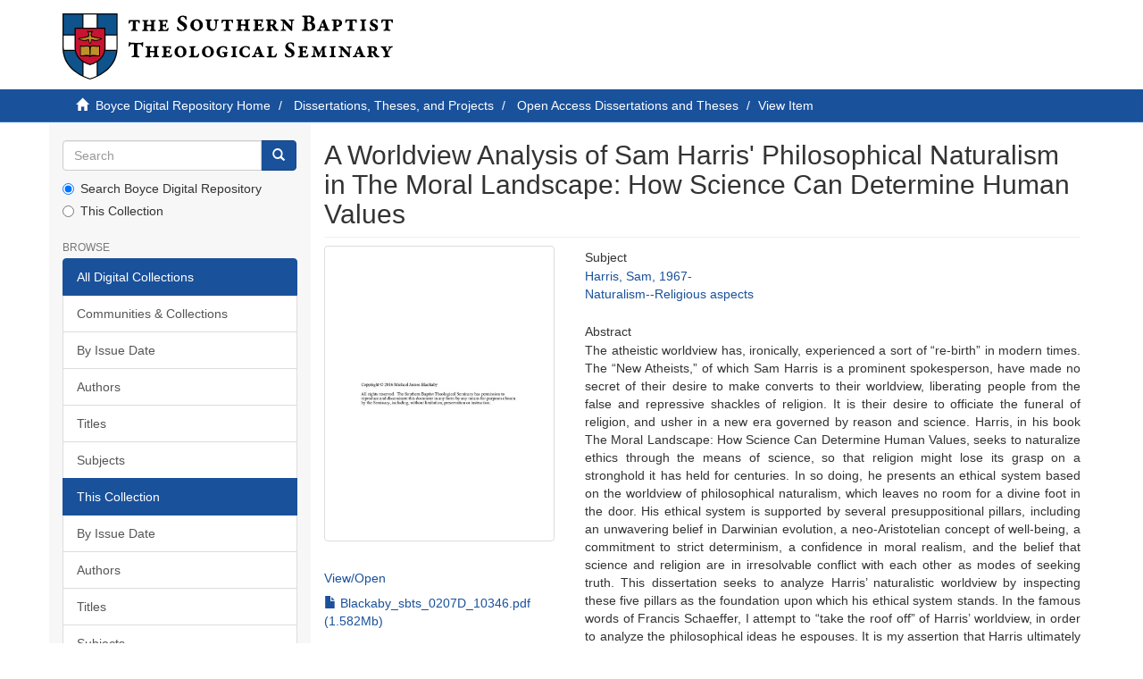

--- FILE ---
content_type: text/html;charset=utf-8
request_url: https://repository.sbts.edu/handle/10392/5263
body_size: 17880
content:
<!DOCTYPE html>
            <!--[if lt IE 7]> <html class="no-js lt-ie9 lt-ie8 lt-ie7" lang="en"> <![endif]-->
            <!--[if IE 7]>    <html class="no-js lt-ie9 lt-ie8" lang="en"> <![endif]-->
            <!--[if IE 8]>    <html class="no-js lt-ie9" lang="en"> <![endif]-->
            <!--[if gt IE 8]><!--> <html class="no-js" lang="en"> <!--<![endif]-->
            <head><META http-equiv="Content-Type" content="text/html; charset=UTF-8">
<meta content="text/html; charset=UTF-8" http-equiv="Content-Type">
<meta content="IE=edge,chrome=1" http-equiv="X-UA-Compatible">
<meta content="width=device-width,initial-scale=1" name="viewport">
<link rel="shortcut icon" href="/themes/Express/images/sbts-favicon.png">
<link rel="apple-touch-icon" href="/themes/Express/images/apple-touch-icon.png">
<meta name="Generator" content="DSpace 6.3">
<link href="/themes/Express/styles/main.css" rel="stylesheet">
<link type="application/opensearchdescription+xml" rel="search" href="http://repository.sbts.edu:80/open-search/description.xml" title="DSpace">
<script>
                //Clear default text of empty text areas on focus
                function tFocus(element)
                {
                if (element.value == ' '){element.value='';}
                }
                //Clear default text of empty text areas on submit
                function tSubmit(form)
                {
                var defaultedElements = document.getElementsByTagName("textarea");
                for (var i=0; i != defaultedElements.length; i++){
                if (defaultedElements[i].value == ' '){
                defaultedElements[i].value='';}}
                }
                //Disable pressing 'enter' key to submit a form (otherwise pressing 'enter' causes a submission to start over)
                function disableEnterKey(e)
                {
                var key;

                if(window.event)
                key = window.event.keyCode;     //Internet Explorer
                else
                key = e.which;     //Firefox and Netscape

                if(key == 13)  //if "Enter" pressed, then disable!
                return false;
                else
                return true;
                }
            </script><!--[if lt IE 9]>
                <script src="/themes/Express/node_modules/html5shiv/dist/html5shiv.js"> </script>
                <script src="/themes/Express/node_modules/respond/dest/respond.min.js"> </script>
                <![endif]--><script src="/themes/Express/vendor/modernizr/modernizr.min.js"> </script>
<title>A Worldview Analysis of Sam Harris' Philosophical Naturalism in The Moral Landscape: How Science Can Determine Human Values</title>
<link rel="schema.DCTERMS" href="http://purl.org/dc/terms/" />
<link rel="schema.DC" href="http://purl.org/dc/elements/1.1/" />
<meta name="DC.contributor" content="Parker, James A." />
<meta name="DC.creator" content="Blackaby, Mike" />
<meta name="DCTERMS.dateAccepted" content="2016-12-23T18:25:35Z" scheme="DCTERMS.W3CDTF" />
<meta name="DCTERMS.available" content="2016-12-23T18:25:35Z" scheme="DCTERMS.W3CDTF" />
<meta name="DCTERMS.issued" content="2016-12-23" scheme="DCTERMS.W3CDTF" />
<meta name="DC.identifier" content="http://hdl.handle.net/10392/5263" scheme="DCTERMS.URI" />
<meta name="DCTERMS.abstract" content="The atheistic worldview has, ironically, experienced a sort of “re-birth” in modern times. The “New Atheists,” of which Sam Harris is a prominent spokesperson, have made no secret of their desire to make converts to their worldview, liberating people from the false and repressive shackles of religion. It is their desire to officiate the funeral of religion, and usher in a new era governed by reason and science. &#xD;&#xA;&#xD;&#xA;Harris, in his book The Moral Landscape: How Science Can Determine Human Values, seeks to naturalize ethics through the means of science, so that religion might lose its grasp on a stronghold it has held for centuries. In so doing, he presents an ethical system based on the worldview of philosophical naturalism, which leaves no room for a divine foot in the door. His ethical system is supported by several presuppositional pillars, including an unwavering belief in Darwinian evolution, a neo-Aristotelian concept of well-being, a commitment to strict determinism, a confidence in moral realism, and the belief that science and religion are in irresolvable conflict with each other as modes of seeking truth. &#xD;&#xA;&#xD;&#xA;This dissertation seeks to analyze Harris’ naturalistic worldview by inspecting these five pillars as the foundation upon which his ethical system stands. In the famous words of Francis Schaeffer, I attempt to “take the roof off” of Harris’ worldview, in order to analyze the philosophical ideas he espouses. It is my assertion that Harris ultimately fails to properly defend the controversial claims his book makes, as the most important points he makes are not actually scientific at all, but philosophical. Although he approaches the issue as a scientist, his arguments rely on philosophical presuppositions of which science can only be applied a posteriori. If this is true, it is a positive force for Christian apologetics, as the Christian worldview may continue to be a valid alternative to the philosophical naturalism Harris espouses." xml:lang="en_US" />
<meta name="DC.subject" content="Harris, Sam, 1967-" xml:lang="en_US" scheme="DCTERMS.LCSH" />
<meta name="DC.subject" content="Naturalism--Religious aspects" xml:lang="en_US" scheme="DCTERMS.LCSH" />
<meta name="DC.title" content="A Worldview Analysis of Sam Harris' Philosophical Naturalism in The Moral Landscape: How Science Can Determine Human Values" xml:lang="en_US" />
<meta name="DC.type" content="Electronic dissertation" xml:lang="en_US" />
<meta name="DC.type" content="Text" xml:lang="en_US" />
<meta name="DC.publisher" content="Southern Baptist Theological Seminary" xml:lang="en_US" />
<meta content="Electronic dissertation; Text" name="citation_keywords">
<meta content="A Worldview Analysis of Sam Harris' Philosophical Naturalism in The Moral Landscape: How Science Can Determine Human Values" name="citation_title">
<meta content="Blackaby, Mike" name="citation_author">
<meta content="https://repository.sbts.edu/bitstream/10392/5263/1/Blackaby_sbts_0207D_10346.pdf" name="citation_pdf_url">
<meta content="2016-12-23" name="citation_date">
<meta content="https://repository.sbts.edu/handle/10392/5263" name="citation_abstract_html_url">
</head><body>
<header>
<div role="navigation" class="navbar navbar-default navbar-static-top">
<div class="container">
<div class="navbar-header">
<button data-toggle="offcanvas" class="navbar-toggle" type="button"><span class="sr-only">Toggle navigation</span><span class="icon-bar"></span><span class="icon-bar"></span><span class="icon-bar"></span></button><a class="navbar-brand" href="/"><img id="sbts-logo" src="/themes/Express/images/sbts-logo-new.svg"></a>
</div>
</div>
</div>
</header>
<div class="trail-wrapper hidden-print">
<div class="container">
<div class="row">
<div class="col-xs-12">
<div class="breadcrumb dropdown visible-xs">
<a data-toggle="dropdown" class="dropdown-toggle" role="button" href="#" id="trail-dropdown-toggle">View Item&nbsp;<b class="caret"></b></a>
<ul aria-labelledby="trail-dropdown-toggle" role="menu" class="dropdown-menu">
<li role="presentation">
<a role="menuitem" href="/"><i aria-hidden="true" class="glyphicon glyphicon-home"></i>&nbsp;
                        Boyce Digital Repository Home</a>
</li>
<li role="presentation">
<a role="menuitem" href="/handle/10392/693">Dissertations, Theses, and Projects</a>
</li>
<li role="presentation">
<a role="menuitem" href="/handle/10392/2643">Open Access Dissertations and Theses</a>
</li>
<li role="presentation" class="disabled">
<a href="#" role="menuitem">View Item</a>
</li>
</ul>
</div>
<ul class="breadcrumb hidden-xs">
<li>
<i aria-hidden="true" class="glyphicon glyphicon-home"></i>&nbsp;
            <a href="/">Boyce Digital Repository Home</a>
</li>
<li>
<a href="/handle/10392/693">Dissertations, Theses, and Projects</a>
</li>
<li>
<a href="/handle/10392/2643">Open Access Dissertations and Theses</a>
</li>
<li class="active">View Item</li>
</ul>
</div>
</div>
</div>
</div>
<div class="hidden" id="no-js-warning-wrapper">
<div id="no-js-warning">
<div class="notice failure">JavaScript is disabled for your browser. Some features of this site may not work without it.</div>
</div>
</div>
<div class="container" id="main-container">
<div class="row row-offcanvas row-offcanvas-left">
<div class="horizontal-slider clearfix">
<div role="navigation" id="sidebar" class="col-xs-6 col-sm-3 sidebar-offcanvas">
<div class="word-break hidden-print" id="ds-options">
<div class="ds-option-set" id="ds-search-option">
<form method="post" class="" id="ds-search-form" action="/discover">
<fieldset>
<div class="input-group">
<input placeholder="Search" type="text" class="ds-text-field form-control" name="query"><span class="input-group-btn"><button title="Go" class="ds-button-field btn btn-primary"><span aria-hidden="true" class="glyphicon glyphicon-search"></span></button></span>
</div>
<div class="radio">
<label><input checked value="" name="scope" type="radio" id="ds-search-form-scope-all">Search Boyce Digital Repository</label>
</div>
<div class="radio">
<label><input name="scope" type="radio" id="ds-search-form-scope-container" value="10392/2643">This Collection</label>
</div>
</fieldset>
</form>
</div>
<h2 class="ds-option-set-head  h6">Browse</h2>
<div id="aspect_viewArtifacts_Navigation_list_browse" class="list-group">
<a class="list-group-item active"><span class="h5 list-group-item-heading  h5">All Digital Collections</span></a><a href="/community-list" class="list-group-item ds-option">Communities &amp; Collections</a><a href="/browse?type=dateissued" class="list-group-item ds-option">By Issue Date</a><a href="/browse?type=author" class="list-group-item ds-option">Authors</a><a href="/browse?type=title" class="list-group-item ds-option">Titles</a><a href="/browse?type=subject" class="list-group-item ds-option">Subjects</a><a class="list-group-item active"><span class="h5 list-group-item-heading  h5">This Collection</span></a><a href="/handle/10392/2643/browse?type=dateissued" class="list-group-item ds-option">By Issue Date</a><a href="/handle/10392/2643/browse?type=author" class="list-group-item ds-option">Authors</a><a href="/handle/10392/2643/browse?type=title" class="list-group-item ds-option">Titles</a><a href="/handle/10392/2643/browse?type=subject" class="list-group-item ds-option">Subjects</a>
</div>
<div id="aspect_viewArtifacts_Navigation_list_account" class="list-group"></div>
<div id="aspect_viewArtifacts_Navigation_list_context" class="list-group"></div>
<div id="aspect_viewArtifacts_Navigation_list_administrative" class="list-group"></div>
<div id="aspect_discovery_Navigation_list_discovery" class="list-group"></div>
</div>
</div>
<div class="col-xs-12 col-sm-12 col-md-9 main-content">
<div>
<div id="aspect_artifactbrowser_ItemViewer_div_item-view" class="ds-static-div primary">
<!-- External Metadata URL: cocoon://metadata/handle/10392/5263/mets.xml-->
<div class="item-summary-view-metadata">
<h2 class="page-header first-page-header">A Worldview Analysis of Sam Harris' Philosophical Naturalism in The Moral Landscape: How Science Can Determine Human Values</h2>
<div class="row">
<div class="col-sm-4">
<div class="row">
<div class="col-xs-6 col-sm-12">
<div class="thumbnail">
<img alt="Thumbnail" class="img-thumbnail" src="/bitstream/handle/10392/5263/Blackaby_sbts_0207D_10346.pdf.jpg?sequence=4&amp;isAllowed=y"></div>
</div>
<div class="col-xs-6 col-sm-12">
<h5>
<a id="file-section-view-open">View/<wbr></wbr>Open</a>
</h5>
<div id="file-section-list" class="item-page-field-wrapper table word-break">
<div>
<a href="/bitstream/handle/10392/5263/Blackaby_sbts_0207D_10346.pdf?sequence=1&amp;isAllowed=y"><i aria-hidden="true" class="glyphicon  glyphicon-file"></i> Blackaby_sbts_0207D_10346.pdf (1.582Mb)</a>
</div>
</div>
</div>
</div>
<div class="simple-item-view-date word-break item-page-field-wrapper table">
<h5>Date</h5>2016-12-23</div>
<div class="simple-item-view-authors item-page-field-wrapper table">
<h5>Author</h5>
<div>
<a href="/discover?filtertype=author&amp;filter_relational_operator=equals&amp;filter=Blackaby, Mike">Blackaby, Mike</a>
</div>
</div>
<div class="simple-item-view-advisors item-page-field-wrapper table">
<h5>Advisor</h5>
<div>
<a href="/discover?filtertype=advisor&amp;filter_relational_operator=equals&amp;filter=Parker, James A.">Parker, James A.</a>
</div>
</div>
<div class="simple-item-view-show-full item-page-field-wrapper table">
<h5>Metadata</h5>
<a href="/handle/10392/5263?show=full">Show full item record</a>
</div>
</div>
<div class="col-sm-8">
<div class="simple-item-view-subject item-page-field-wrapper table">
<h5>Subject</h5>
<span><a href="/discover?filtertype=subject&amp;filter_relational_operator=equals&amp;filter=Harris, Sam, 1967-">Harris, Sam, 1967-</a>
<br>
<a href="/discover?filtertype=subject&amp;filter_relational_operator=equals&amp;filter=Naturalism--Religious aspects">Naturalism--Religious aspects</a></span>
</div>
<div class="simple-item-view-description item-page-field-wrapper table">
<h5>Abstract</h5>
<div>The atheistic worldview has, ironically, experienced a sort of &ldquo;re-birth&rdquo; in modern times. The &ldquo;New Atheists,&rdquo; of which Sam Harris is a prominent spokesperson, have made no secret of their desire to make converts to their worldview, liberating people from the false and repressive shackles of religion. It is their desire to officiate the funeral of religion, and usher in a new era governed by reason and science. &#13;
&#13;
Harris, in his book The Moral Landscape: How Science Can Determine Human Values, seeks to naturalize ethics through the means of science, so that religion might lose its grasp on a stronghold it has held for centuries. In so doing, he presents an ethical system based on the worldview of philosophical naturalism, which leaves no room for a divine foot in the door. His ethical system is supported by several presuppositional pillars, including an unwavering belief in Darwinian evolution, a neo-Aristotelian concept of well-being, a commitment to strict determinism, a confidence in moral realism, and the belief that science and religion are in irresolvable conflict with each other as modes of seeking truth. &#13;
&#13;
This dissertation seeks to analyze Harris&rsquo; naturalistic worldview by inspecting these five pillars as the foundation upon which his ethical system stands. In the famous words of Francis Schaeffer, I attempt to &ldquo;take the roof off&rdquo; of Harris&rsquo; worldview, in order to analyze the philosophical ideas he espouses. It is my assertion that Harris ultimately fails to properly defend the controversial claims his book makes, as the most important points he makes are not actually scientific at all, but philosophical. Although he approaches the issue as a scientist, his arguments rely on philosophical presuppositions of which science can only be applied a posteriori. If this is true, it is a positive force for Christian apologetics, as the Christian worldview may continue to be a valid alternative to the philosophical naturalism Harris espouses.</div>
</div>
<div class="simple-item-view-uri item-page-field-wrapper table">
<h5>URI</h5>
<span><a href="http://hdl.handle.net/10392/5263">http://hdl.handle.net/10392/5263</a></span>
</div>
<div class="simple-item-view-collections item-page-field-wrapper table">
<h5>Collections</h5>
<ul class="ds-referenceSet-list">
<!-- External Metadata URL: cocoon://metadata/handle/10392/2643/mets.xml-->
<li>
<a href="/handle/10392/2643">Open Access Dissertations and Theses</a>
</li>
</ul>
</div>
</div>
</div>
</div>
</div>
</div>
</div>
</div>
</div>
</div>
<footer>
<div class="container">
<hr>
<div class="row">
<div class="col-xs-12 col-sm-6">
<div>
<a target="_blank" href="http://www.dspace.org/">DSpace software</a> copyright&nbsp;&copy;&nbsp;2002-2026&nbsp; <a target="_blank" href="http://www.duraspace.org/">DuraSpace</a>
</div>
<div class="hidden-print footer-contact-feedback">
<a href="/contact">Contact Us</a> | <a href="/feedback">Send Feedback</a>
</div>
</div>
<div class="col-xs-12 col-sm-6 hidden-print text-right">
<div class="pull-right">
<span class="theme-by">DSpace Express is a service operated by&nbsp;</span>
<br>
<a href="http://atmire.com" target="_blank" title="Atmire NV"><img src="/themes/Express/images/atmire-logo-small.svg" class="footer-atmire-logo" alt="Atmire NV"></a>
</div>
</div>
</div>
<a class="hidden" href="/htmlmap">&nbsp;</a>
<p>&nbsp;</p>
</div>
</footer>
<script type="text/javascript">
                         if(typeof window.publication === 'undefined'){
                            window.publication={};
                          };
                        window.publication.contextPath= '';window.publication.themePath= '/themes/Express/';</script><script>if(!window.DSpace){window.DSpace={};}window.DSpace.context_path='';window.DSpace.theme_path='/themes/Express/';</script><script src="/themes/Express/scripts/theme.js"> </script><script>
                (function(i,s,o,g,r,a,m){i['GoogleAnalyticsObject']=r;i[r]=i[r]||function(){
                (i[r].q=i[r].q||[]).push(arguments)},i[r].l=1*new Date();a=s.createElement(o),
                m=s.getElementsByTagName(o)[0];a.async=1;a.src=g;m.parentNode.insertBefore(a,m)
                })(window,document,'script','//www.google-analytics.com/analytics.js','ga');

                ga('create', 'UA-1054025-4', 'repository.sbts.edu');
                ga('send', 'pageview');
            </script>
</body></html>
